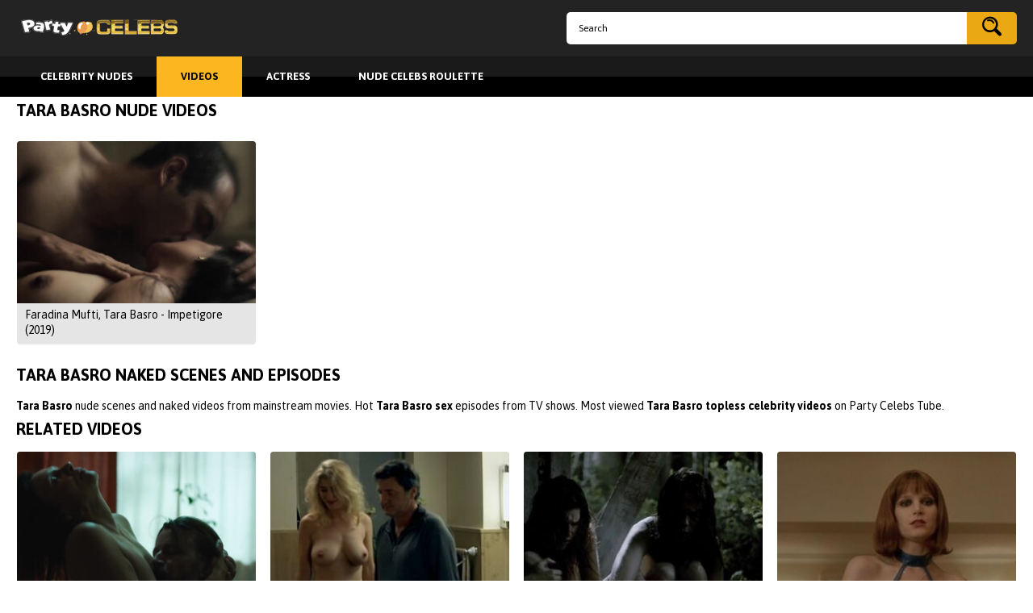

--- FILE ---
content_type: text/html; charset=utf-8
request_url: https://www.partycelebs.com/categories/tara-basro/
body_size: 4592
content:
<!DOCTYPE html>
<html lang="en">
<head>
        <title>Tara Basro Nude :: PartyCelebs</title>
	<meta http-equiv="Content-Type" content="text/html; charset=utf-8"/>
	<meta name="description" content="Actress Tara Basro nude in 1 videos include hot scenes from Faradina Mufti, Tara Basro - Impetigore (2019) and other her naked and sex roles."/>
	<meta name="keywords" content="Tara Basro nude, Tara Basro naked, Tara Basro sex, Tara Basro topless"/>
	<meta name="viewport" content="width=device-width, initial-scale=1.0, shrink-to-fit=no">
	<link href="https://www.partycelebs.com/static/styles/layout.css?v=1.2" rel="stylesheet" type="text/css"/>
			<link href="https://www.partycelebs.com/static/styles/theme-light-orange.css?v=1.2" rel="stylesheet" type="text/css"/>
		<link href="https://fonts.googleapis.com/css?family=Asap:400,500,700" rel="stylesheet">
       
	<script>
		var pageContext = {
															loginUrl: ''
		};
	</script>
			<link href="https://www.partycelebs.com/rss/categories/tara-basro/" rel="alternate" type="application/rss+xml"/>
				<link href="https://www.partycelebs.com/categories/tara-basro/" rel="canonical"/>
	
			        <meta property="og:url" content="https://www.partycelebs.com/categories/tara-basro/"/>
<!-- Google Tag Manager -->
<script>(function(w,d,s,l,i){w[l]=w[l]||[];w[l].push({'gtm.start':
new Date().getTime(),event:'gtm.js'});var f=d.getElementsByTagName(s)[0],
j=d.createElement(s),dl=l!='dataLayer'?'&l='+l:'';j.async=true;j.src=
'https://www.googletagmanager.com/gtm.js?id='+i+dl;f.parentNode.insertBefore(j,f);
})(window,document,'script','dataLayer','GTM-M3BQF58');</script>
<!-- End Google Tag Manager -->
</head>

<body>
<!-- Google Tag Manager (noscript) -->
<noscript><iframe src="https://www.googletagmanager.com/ns.html?id=GTM-M3BQF58"
height="0" width="0" style="display:none;visibility:hidden"></iframe></noscript>
<!-- End Google Tag Manager (noscript) -->

<div class="wrapper">
	<header class="header">
		<div class="header-top">
			<div class="container">
				<div class="logo">
					<a href="https://www.partycelebs.com/">Party Celebs Tube</a>
				</div>
				<form class="search" id="search_form" action="https://www.partycelebs.com/view/" method="get" data-action="https://www.partycelebs.com/view/%QUERY%/">
					<div class="search-input">
						<input name="q" class="form-field" type="text" value="" placeholder="Search">
					</div>
					<div class="search-submit">
						<button type="submit" title="Search"><i class="icon-search"></i></button>
					</div>
				</form>
			</div>
		</div>
		<nav class="header-menu">
			<div class="container">
				<ul>
					<li><a href="https://www.partycelebs.com/" class=""><span>Celebrity Nudes</span></a></li>
					<li><a href="https://www.partycelebs.com/videos/" class="active"><span>Videos</span></a></li>
					<li><a href="https://www.partycelebs.com/categories/" class=""><span>Actress</span></a></li>
<li><a href="https://celebsroulette.com/" class=" "><span>Nude Celebs Roulette</span></a></li>

				</ul>
			</div>
		</nav>
	</header>
	
	<div class="main">
		<div class="container"><div class="block"><div data-block="ajax" data-block-id="list_videos_common_videos_list">
				
		
		<div class="headline">
		<h1 class="title">Tara Basro Nude Videos</h1>

															
						</div>

<div class="thumbs">
			<div class="thumbs-list" data-items="true">
							
				<div class="th " data-item-id="16439">
					<a class="thumb" href="https://www.partycelebs.com/videos/16439/faradina-mufti-tara-basro-impetigore-2019/" title="Faradina Mufti, Tara Basro - Impetigore (2019)" data-rt="1:2c8d63ec93028cf593fa06c9ab7db742:0:16439:1:cat7261">
						<span class="thumb-img">
							<img class="lazy-load" src="[data-uri]" data-original="https://www.partycelebs.com/contents/videos_screenshots/16000/16439/288x230/10.jpg" alt="Faradina Mufti, Tara Basro - Impetigore (2019)" data-cnt="11" width="288" height="230"/>
							<span class="thumb-play"><i class="icon-play"></i></span>
						</span>
						<span class="thumb-desc">
							<span class="thumb-title">Faradina Mufti, Tara Basro - Impetigore (2019)</span>
								
															</span>
						</span>
					</a>
				</div>
					</div>
	</div>	<div class="container">
				</div></div></div>

					
	<div class="text">
					<h2 class="title">Tara Basro naked scenes and episodes</h2>
				<p><strong>Tara Basro</strong> nude scenes and naked videos from mainstream movies. Hot <strong>Tara Basro sex</strong> episodes from TV shows. Most viewed <strong>Tara Basro topless celebrity videos</strong> on Party Celebs Tube.</p>
	</div>

                                <div class="block">
	<div class="related-videos">
	<h2 class="title">Related Videos</h2>
		
<div class="thumbs">
			<div class="thumbs-list" data-items="true">
							
				<div class="th " data-item-id="16028">
					<a class="thumb" href="https://www.partycelebs.com/videos/16028/mari-rantasila-nude-helsinki-syndrooma-s01e01-2022/" title="Mari Rantasila nude - Helsinki-syndrooma s01e01 (2022)" data-rt="1:18e1a6b07980ed6526271e6d41b5f851:0:16028:1:">
						<span class="thumb-img">
							<img class="lazy-load" src="[data-uri]" data-original="https://www.partycelebs.com/contents/videos_screenshots/16000/16028/288x230/4.jpg" alt="Mari Rantasila nude - Helsinki-syndrooma s01e01 (2022)" data-cnt="10" width="288" height="230"/>
							<span class="thumb-play"><i class="icon-play"></i></span>
						</span>
						<span class="thumb-desc">
							<span class="thumb-title">Mari Rantasila nude - Helsinki-syndrooma s01e01 (2022)</span>
								
															</span>
						</span>
					</a>
				</div>
							
				<div class="th " data-item-id="13338">
					<a class="thumb" href="https://www.partycelebs.com/videos/13338/amira-casar-helene-de-saint-pere-peindre-ou-faire-l-amour-2005/" title="Amira Casar, Helene de Saint-Pere - Peindre ou faire l'amour (2005)" data-rt="2:18e1a6b07980ed6526271e6d41b5f851:0:13338:1:">
						<span class="thumb-img">
							<img class="lazy-load" src="[data-uri]" data-original="https://www.partycelebs.com/contents/videos_screenshots/13000/13338/288x230/1.jpg" alt="Amira Casar, Helene de Saint-Pere - Peindre ou faire l'amour (2005)" data-cnt="6" width="288" height="230"/>
							<span class="thumb-play"><i class="icon-play"></i></span>
						</span>
						<span class="thumb-desc">
							<span class="thumb-title">Amira Casar, Helene de Saint-Pere - Peindre ou faire l'amour (2005)</span>
								
															</span>
						</span>
					</a>
				</div>
							
				<div class="th " data-item-id="5025">
					<a class="thumb" href="https://www.partycelebs.com/videos/5025/lake-bell-nude-katie-aselton-nude-black-rock-2012/" title="Lake Bell nude, Katie Aselton nude – Black Rock (2012)" data-rt="3:18e1a6b07980ed6526271e6d41b5f851:0:5025:1:">
						<span class="thumb-img">
							<img class="lazy-load" src="[data-uri]" data-original="https://www.partycelebs.com/contents/videos_screenshots/5000/5025/288x230/2.jpg" alt="Lake Bell nude, Katie Aselton nude – Black Rock (2012)" data-cnt="3" width="288" height="230"/>
							<span class="thumb-play"><i class="icon-play"></i></span>
						</span>
						<span class="thumb-desc">
							<span class="thumb-title">Lake Bell nude, Katie Aselton nude – Black Rock (2012)</span>
								
															</span>
						</span>
					</a>
				</div>
							
				<div class="th " data-item-id="5478">
					<a class="thumb" href="https://www.partycelebs.com/videos/5478/bridget-fonda-sexy-laurence-ashley-sexy-kiss-of-the-dragon-2001/" title="Bridget Fonda sexy, Laurence Ashley sexy – Kiss Of the Dragon (2001)" data-rt="4:18e1a6b07980ed6526271e6d41b5f851:0:5478:1:">
						<span class="thumb-img">
							<img class="lazy-load" src="[data-uri]" data-original="https://www.partycelebs.com/contents/videos_screenshots/5000/5478/288x230/2.jpg" alt="Bridget Fonda sexy, Laurence Ashley sexy – Kiss Of the Dragon (2001)" data-cnt="2" width="288" height="230"/>
							<span class="thumb-play"><i class="icon-play"></i></span>
						</span>
						<span class="thumb-desc">
							<span class="thumb-title">Bridget Fonda sexy, Laurence Ashley sexy – Kiss Of the Dragon (2001)</span>
								
															</span>
						</span>
					</a>
				</div>
							
				<div class="th " data-item-id="1852">
					<a class="thumb" href="https://www.partycelebs.com/videos/1852/severine-porzio-nude-even-lovers-get-the-blues-2016/" title="Séverine Porzio Nude - Even Lovers Get The Blues (2016)" data-rt="5:18e1a6b07980ed6526271e6d41b5f851:0:1852:1:">
						<span class="thumb-img">
							<img class="lazy-load" src="[data-uri]" data-original="https://www.partycelebs.com/contents/videos_screenshots/1000/1852/288x230/8.jpg" alt="Séverine Porzio Nude - Even Lovers Get The Blues (2016)" data-cnt="10" width="288" height="230"/>
							<span class="thumb-play"><i class="icon-play"></i></span>
						</span>
						<span class="thumb-desc">
							<span class="thumb-title">Séverine Porzio Nude - Even Lovers Get The Blues (2016)</span>
								
															</span>
						</span>
					</a>
				</div>
							
				<div class="th " data-item-id="11094">
					<a class="thumb" href="https://www.partycelebs.com/videos/11094/maria-schrader-nude-vergiss-mein-ich-2014/" title="Maria Schrader nude – Vergiss mein Ich (2014)" data-rt="6:18e1a6b07980ed6526271e6d41b5f851:0:11094:1:">
						<span class="thumb-img">
							<img class="lazy-load" src="[data-uri]" data-original="https://www.partycelebs.com/contents/videos_screenshots/11000/11094/288x230/1.jpg" alt="Maria Schrader nude – Vergiss mein Ich (2014)" data-cnt="3" width="288" height="230"/>
							<span class="thumb-play"><i class="icon-play"></i></span>
						</span>
						<span class="thumb-desc">
							<span class="thumb-title">Maria Schrader nude – Vergiss mein Ich (2014)</span>
								
															</span>
						</span>
					</a>
				</div>
							
				<div class="th " data-item-id="5841">
					<a class="thumb" href="https://www.partycelebs.com/videos/5841/jacky-cai-nude-gigi-leung-nude-aberdeen-2014/" title="Jacky Cai nude, Gigi Leung nude – Aberdeen (2014)" data-rt="7:18e1a6b07980ed6526271e6d41b5f851:0:5841:1:">
						<span class="thumb-img">
							<img class="lazy-load" src="[data-uri]" data-original="https://www.partycelebs.com/contents/videos_screenshots/5000/5841/288x230/2.jpg" alt="Jacky Cai nude, Gigi Leung nude – Aberdeen (2014)" data-cnt="3" width="288" height="230"/>
							<span class="thumb-play"><i class="icon-play"></i></span>
						</span>
						<span class="thumb-desc">
							<span class="thumb-title">Jacky Cai nude, Gigi Leung nude – Aberdeen (2014)</span>
								
															</span>
						</span>
					</a>
				</div>
							
				<div class="th " data-item-id="14890">
					<a class="thumb" href="https://www.partycelebs.com/videos/14890/lindsay-lohan-fools-around-with-porn-actors-in-explicit-sex-scenes-from-the-canyons-oral-sex-in-mainstream-cinema/" title="Lindsay Lohan fools around with porn actors in explicit sex scenes from The Canyons oral sex in mainstream cinema" data-rt="8:18e1a6b07980ed6526271e6d41b5f851:0:14890:1:">
						<span class="thumb-img">
							<img class="lazy-load" src="[data-uri]" data-original="https://www.partycelebs.com/contents/videos_screenshots/14000/14890/288x230/2.jpg" alt="Lindsay Lohan fools around with porn actors in explicit sex scenes from The Canyons oral sex in mainstream cinema" data-cnt="10" width="288" height="230"/>
							<span class="thumb-play"><i class="icon-play"></i></span>
						</span>
						<span class="thumb-desc">
							<span class="thumb-title">Lindsay Lohan fools around with porn actors in explicit sex scenes from The Canyons oral sex in mainstream cinema</span>
								
															</span>
						</span>
					</a>
				</div>
							
				<div class="th " data-item-id="14193">
					<a class="thumb" href="https://www.partycelebs.com/videos/14193/esther-schweins-nackt-sie-hatten-keine-wahl-the-victory-of-women-2018/" title="Esther Schweins nackt - Sie hatten keine Wahl The Victory of Women (2018)" data-rt="9:18e1a6b07980ed6526271e6d41b5f851:0:14193:1:">
						<span class="thumb-img">
							<img class="lazy-load" src="[data-uri]" data-original="https://www.partycelebs.com/contents/videos_screenshots/14000/14193/288x230/3.jpg" alt="Esther Schweins nackt - Sie hatten keine Wahl The Victory of Women (2018)" data-cnt="10" width="288" height="230"/>
							<span class="thumb-play"><i class="icon-play"></i></span>
						</span>
						<span class="thumb-desc">
							<span class="thumb-title">Esther Schweins nackt - Sie hatten keine Wahl The Victory of Women (2018)</span>
								
															</span>
						</span>
					</a>
				</div>
							
				<div class="th " data-item-id="14371">
					<a class="thumb" href="https://www.partycelebs.com/videos/14371/logan-browning-nude-dear-white-people-s01e01-2017/" title="Logan Browning nude - Dear White People s01e01 (2017)" data-rt="10:18e1a6b07980ed6526271e6d41b5f851:0:14371:1:">
						<span class="thumb-img">
							<img class="lazy-load" src="[data-uri]" data-original="https://www.partycelebs.com/contents/videos_screenshots/14000/14371/288x230/2.jpg" alt="Logan Browning nude - Dear White People s01e01 (2017)" data-cnt="10" width="288" height="230"/>
							<span class="thumb-play"><i class="icon-play"></i></span>
						</span>
						<span class="thumb-desc">
							<span class="thumb-title">Logan Browning nude - Dear White People s01e01 (2017)</span>
								
															</span>
						</span>
					</a>
				</div>
							
				<div class="th " data-item-id="10502">
					<a class="thumb" href="https://www.partycelebs.com/videos/10502/heather-paige-cohn-nude-prom-ride-2015/" title="Heather Paige Cohn nude – Prom Ride (2015)" data-rt="11:18e1a6b07980ed6526271e6d41b5f851:0:10502:1:">
						<span class="thumb-img">
							<img class="lazy-load" src="[data-uri]" data-original="https://www.partycelebs.com/contents/videos_screenshots/10000/10502/288x230/2.jpg" alt="Heather Paige Cohn nude – Prom Ride (2015)" data-cnt="3" width="288" height="230"/>
							<span class="thumb-play"><i class="icon-play"></i></span>
						</span>
						<span class="thumb-desc">
							<span class="thumb-title">Heather Paige Cohn nude – Prom Ride (2015)</span>
								
															</span>
						</span>
					</a>
				</div>
							
				<div class="th " data-item-id="8305">
					<a class="thumb" href="https://www.partycelebs.com/videos/8305/nancy-travis-nude-annabella-sciorra-nude-internal-affairs-1990/" title="Nancy Travis nude, Annabella Sciorra nude – Internal Affairs (1990)" data-rt="12:18e1a6b07980ed6526271e6d41b5f851:0:8305:1:">
						<span class="thumb-img">
							<img class="lazy-load" src="[data-uri]" data-original="https://www.partycelebs.com/contents/videos_screenshots/8000/8305/288x230/2.jpg" alt="Nancy Travis nude, Annabella Sciorra nude – Internal Affairs (1990)" data-cnt="3" width="288" height="230"/>
							<span class="thumb-play"><i class="icon-play"></i></span>
						</span>
						<span class="thumb-desc">
							<span class="thumb-title">Nancy Travis nude, Annabella Sciorra nude – Internal Affairs (1990)</span>
								
															</span>
						</span>
					</a>
				</div>
					</div>
	</div></div>
</div>
			</div> 		</div> 		
        		<div class="cats-slider">
	<div class="container">
		<h3 class="title title-small">Top Actresses</h3>
		<div class="swiper-container">
			<div class="swiper-wrapper">
									<div class="swiper-slide">
						<a href="https://www.partycelebs.com/categories/nicole-kidman/" title="">
															<img class="lazy-load" src="[data-uri]" data-original="https://www.partycelebs.com/contents/categories/12/s1_Nicole Kidman.jpg" alt="Nicole Kidman">
														<span class="cats-title">Nicole Kidman</span>
						</a>
					</div>
									<div class="swiper-slide">
						<a href="https://www.partycelebs.com/categories/salma-hayek/" title="">
															<img class="lazy-load" src="[data-uri]" data-original="https://www.partycelebs.com/contents/categories/28/s1_3a090a1629e85f51336d77a15e2066fa8ba54143_d.jpg" alt="Salma Hayek">
														<span class="cats-title">Salma Hayek</span>
						</a>
					</div>
									<div class="swiper-slide">
						<a href="https://www.partycelebs.com/categories/emmy-rossum/" title="">
															<img class="lazy-load" src="[data-uri]" data-original="https://www.partycelebs.com/contents/categories/211/s1_Emmy Rossum.jpg" alt="Emmy Rossum">
														<span class="cats-title">Emmy Rossum</span>
						</a>
					</div>
									<div class="swiper-slide">
						<a href="https://www.partycelebs.com/categories/heather-graham/" title="">
															<span class="no-avatar" data-auto-height="288x230">
									<span>no image</span>
								</span>
														<span class="cats-title">Heather Graham</span>
						</a>
					</div>
									<div class="swiper-slide">
						<a href="https://www.partycelebs.com/categories/alexandra-daddario/" title="">
															<img class="lazy-load" src="[data-uri]" data-original="https://www.partycelebs.com/contents/categories/212/s1_Alexandra Daddario.jpg" alt="Alexandra Daddario">
														<span class="cats-title">Alexandra Daddario</span>
						</a>
					</div>
									<div class="swiper-slide">
						<a href="https://www.partycelebs.com/categories/sharon-stone/" title="">
															<img class="lazy-load" src="[data-uri]" data-original="https://www.partycelebs.com/contents/categories/236/s1_Sharon Stone.jpg" alt="Sharon Stone">
														<span class="cats-title">Sharon Stone</span>
						</a>
					</div>
									<div class="swiper-slide">
						<a href="https://www.partycelebs.com/categories/charlize-theron/" title="">
															<img class="lazy-load" src="[data-uri]" data-original="https://www.partycelebs.com/contents/categories/34/s1_Charlize Theron.jpg" alt="Charlize Theron">
														<span class="cats-title">Charlize Theron</span>
						</a>
					</div>
									<div class="swiper-slide">
						<a href="https://www.partycelebs.com/categories/sophie-marceau/" title="">
															<img class="lazy-load" src="[data-uri]" data-original="https://www.partycelebs.com/contents/categories/5/s1_Sophie Marceau.jpg" alt="Sophie Marceau">
														<span class="cats-title">Sophie Marceau</span>
						</a>
					</div>
									<div class="swiper-slide">
						<a href="https://www.partycelebs.com/categories/maggie-gyllenhaal/" title="">
															<span class="no-avatar" data-auto-height="288x230">
									<span>no image</span>
								</span>
														<span class="cats-title">Maggie Gyllenhaal</span>
						</a>
					</div>
									<div class="swiper-slide">
						<a href="https://www.partycelebs.com/categories/lizzy-caplan/" title="">
															<img class="lazy-load" src="[data-uri]" data-original="https://www.partycelebs.com/contents/categories/339/s1_Caplan.jpg" alt="Lizzy Caplan">
														<span class="cats-title">Lizzy Caplan</span>
						</a>
					</div>
							</div>
		</div>
		<div class="swiper-button swiper-button-next">
			<i class="icon-arrow-right"></i>
		</div>
		<div class="swiper-button swiper-button-prev">
			<i class="icon-arrow-left"></i>
		</div>
	</div>
</div>

	<div class="spot">
			<div class="container">
				
			</div>
		</div>
		<footer class="footer">
			<div class="footer-logo_holder">
				<a href="https://www.partycelebs.com/">Party Celebs Tube</a>
			</div>
			<nav>
				<ul class="footer-menu">
					<li><a href="https://www.partycelebs.com/" class="">Celebrity Nudes</a></li>
					<li><a href="https://www.partycelebs.com/videos/" class="active">Videos</a></li>
					<li><a href="https://www.partycelebs.com/categories/" class="">Categories</a></li>
											<li><a href="https://www.partycelebs.com/terms/" class="">Terms</a></li>
																<li><a href="https://www.partycelebs.com/dmca/" class="">DMCA</a></li>
																<li><a href="https://www.partycelebs.com/2257/" class="">18 U.S.C. 2257</a></li>
														</ul>
			</nav>
			<div class="footer-text">&copy; 2015-2018 Party Celebs Tube. All rights reserved.</div>
		</footer>
	</div>

	<script src="https://www.partycelebs.com/static/js/vendors.min.js?v=1.1"></script>
	<script src="https://www.partycelebs.com/static/js/theme.min.js?v=1.1"></script>
        
        <script charset="utf-8">
if (typeof adMoxyCtrl =="undefined"){ 
        var adMoxyCtrlRecs=[];
        var adMoxyCtrl = {add:function(ag){adMoxyCtrlRecs.push(ag)}};
        var js = document.createElement('script');
        js.setAttribute("src","//live.trudigo.com/loadeactrl.go?pid=22290&spaceid=11682814&ctrlid=12391");
        document.head.appendChild(js);
}

adMoxyCtrl.add({"plugin":"videoslider","sid":11682814,"subid":""});
</script>
</body>
</html>

--- FILE ---
content_type: text/plain
request_url: https://www.google-analytics.com/j/collect?v=1&_v=j102&a=1998477384&t=pageview&_s=1&dl=https%3A%2F%2Fwww.partycelebs.com%2Fcategories%2Ftara-basro%2F&ul=en-us%40posix&dt=Tara%20Basro%20Nude%20%3A%3A%20PartyCelebs&sr=1280x720&vp=1280x720&_u=YEBAAEABAAAAACAAI~&jid=10058552&gjid=1187548514&cid=849976505.1768773342&tid=UA-4318466-22&_gid=1630802315.1768773342&_r=1&_slc=1&gtm=45He61e1n81M3BQF58v813349480za200zd813349480&gcd=13l3l3l3l1l1&dma=0&tag_exp=103116026~103200004~104527907~104528500~104684208~104684211~105391253~115495939~115938466~115938469~117041587&z=440956251
body_size: -451
content:
2,cG-X4THJNT3JQ